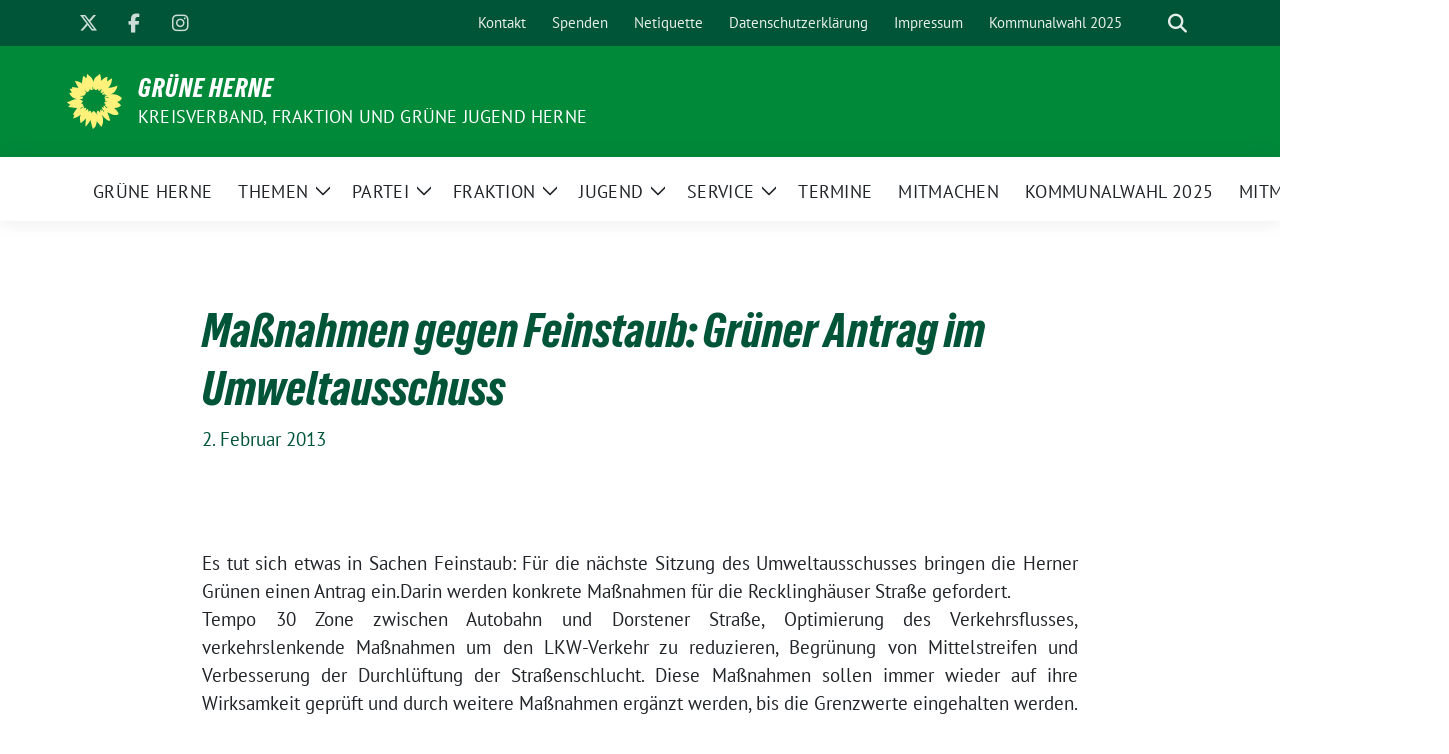

--- FILE ---
content_type: text/html; charset=UTF-8
request_url: https://gruene-herne.de/2013/02/masnahmen-gegen-feinstaub-gruner-antrag-im-umweltausschuss/
body_size: 11084
content:
<!doctype html><html lang="de" class="theme--default"><head><meta charset="UTF-8"><meta name="viewport" content="width=device-width, initial-scale=1"><link rel="profile" href="https://gmpg.org/xfn/11"><meta property="og:url" content="https://gruene-herne.de/2013/02/masnahmen-gegen-feinstaub-gruner-antrag-im-umweltausschuss/"><meta property="og:type" content="website"><meta property="og:title" content="Maßnahmen gegen Feinstaub: Grüner Antrag im Umweltausschuss"><meta property="og:description" content="Es tut sich etwas in Sachen Feinstaub: Für die nächste Sitzung des Umweltausschusses bringen die Herner Grünen einen Antrag ein.Darin werden konkrete Maßnahmen für die Recklinghäuser Straße gefordert. Tempo 30 [&hellip;]"><meta property="og:image" content="https://gruene-herne.de/wp-content/uploads/2024/05/sunflower-1127174_1920.jpg"><meta name="twitter:card" content="summary_large_image"><meta property="twitter:domain" content="https://gruene-herne.de"><meta property="twitter:url" content="https://gruene-herne.de/2013/02/masnahmen-gegen-feinstaub-gruner-antrag-im-umweltausschuss/"><meta name="twitter:title" content="Maßnahmen gegen Feinstaub: Grüner Antrag im Umweltausschuss"><meta name="twitter:description" content="Es tut sich etwas in Sachen Feinstaub: Für die nächste Sitzung des Umweltausschusses bringen die Herner Grünen einen Antrag ein.Darin werden konkrete Maßnahmen für die Recklinghäuser Straße gefordert. Tempo 30 [&hellip;]"><meta name="twitter:image" content="https://gruene-herne.de/wp-content/uploads/2024/05/sunflower-1127174_1920.jpg"><title>Maßnahmen gegen Feinstaub: Grüner Antrag im Umweltausschuss &#8211; GRÜNE HERNE</title><meta name='robots' content='max-image-preview:large' /><link rel="alternate" type="application/rss+xml" title="GRÜNE HERNE &raquo; Feed" href="https://gruene-herne.de/feed/" /><link rel="alternate" type="application/rss+xml" title="GRÜNE HERNE &raquo; Kommentar-Feed" href="https://gruene-herne.de/comments/feed/" /><link rel="alternate" title="oEmbed (JSON)" type="application/json+oembed" href="https://gruene-herne.de/wp-json/oembed/1.0/embed?url=https%3A%2F%2Fgruene-herne.de%2F2013%2F02%2Fmasnahmen-gegen-feinstaub-gruner-antrag-im-umweltausschuss%2F" /><link rel="alternate" title="oEmbed (XML)" type="text/xml+oembed" href="https://gruene-herne.de/wp-json/oembed/1.0/embed?url=https%3A%2F%2Fgruene-herne.de%2F2013%2F02%2Fmasnahmen-gegen-feinstaub-gruner-antrag-im-umweltausschuss%2F&#038;format=xml" /><style id='wp-img-auto-sizes-contain-inline-css'>img:is([sizes=auto i],[sizes^="auto," i]){contain-intrinsic-size:3000px 1500px}
/*# sourceURL=wp-img-auto-sizes-contain-inline-css */</style><style id='wp-emoji-styles-inline-css'>img.wp-smiley, img.emoji {
		display: inline !important;
		border: none !important;
		box-shadow: none !important;
		height: 1em !important;
		width: 1em !important;
		margin: 0 0.07em !important;
		vertical-align: -0.1em !important;
		background: none !important;
		padding: 0 !important;
	}
/*# sourceURL=wp-emoji-styles-inline-css */</style><style id='wp-block-library-inline-css'>:root{--wp-block-synced-color:#7a00df;--wp-block-synced-color--rgb:122,0,223;--wp-bound-block-color:var(--wp-block-synced-color);--wp-editor-canvas-background:#ddd;--wp-admin-theme-color:#007cba;--wp-admin-theme-color--rgb:0,124,186;--wp-admin-theme-color-darker-10:#006ba1;--wp-admin-theme-color-darker-10--rgb:0,107,160.5;--wp-admin-theme-color-darker-20:#005a87;--wp-admin-theme-color-darker-20--rgb:0,90,135;--wp-admin-border-width-focus:2px}@media (min-resolution:192dpi){:root{--wp-admin-border-width-focus:1.5px}}.wp-element-button{cursor:pointer}:root .has-very-light-gray-background-color{background-color:#eee}:root .has-very-dark-gray-background-color{background-color:#313131}:root .has-very-light-gray-color{color:#eee}:root .has-very-dark-gray-color{color:#313131}:root .has-vivid-green-cyan-to-vivid-cyan-blue-gradient-background{background:linear-gradient(135deg,#00d084,#0693e3)}:root .has-purple-crush-gradient-background{background:linear-gradient(135deg,#34e2e4,#4721fb 50%,#ab1dfe)}:root .has-hazy-dawn-gradient-background{background:linear-gradient(135deg,#faaca8,#dad0ec)}:root .has-subdued-olive-gradient-background{background:linear-gradient(135deg,#fafae1,#67a671)}:root .has-atomic-cream-gradient-background{background:linear-gradient(135deg,#fdd79a,#004a59)}:root .has-nightshade-gradient-background{background:linear-gradient(135deg,#330968,#31cdcf)}:root .has-midnight-gradient-background{background:linear-gradient(135deg,#020381,#2874fc)}:root{--wp--preset--font-size--normal:16px;--wp--preset--font-size--huge:42px}.has-regular-font-size{font-size:1em}.has-larger-font-size{font-size:2.625em}.has-normal-font-size{font-size:var(--wp--preset--font-size--normal)}.has-huge-font-size{font-size:var(--wp--preset--font-size--huge)}.has-text-align-center{text-align:center}.has-text-align-left{text-align:left}.has-text-align-right{text-align:right}.has-fit-text{white-space:nowrap!important}#end-resizable-editor-section{display:none}.aligncenter{clear:both}.items-justified-left{justify-content:flex-start}.items-justified-center{justify-content:center}.items-justified-right{justify-content:flex-end}.items-justified-space-between{justify-content:space-between}.screen-reader-text{border:0;clip-path:inset(50%);height:1px;margin:-1px;overflow:hidden;padding:0;position:absolute;width:1px;word-wrap:normal!important}.screen-reader-text:focus{background-color:#ddd;clip-path:none;color:#444;display:block;font-size:1em;height:auto;left:5px;line-height:normal;padding:15px 23px 14px;text-decoration:none;top:5px;width:auto;z-index:100000}html :where(.has-border-color){border-style:solid}html :where([style*=border-top-color]){border-top-style:solid}html :where([style*=border-right-color]){border-right-style:solid}html :where([style*=border-bottom-color]){border-bottom-style:solid}html :where([style*=border-left-color]){border-left-style:solid}html :where([style*=border-width]){border-style:solid}html :where([style*=border-top-width]){border-top-style:solid}html :where([style*=border-right-width]){border-right-style:solid}html :where([style*=border-bottom-width]){border-bottom-style:solid}html :where([style*=border-left-width]){border-left-style:solid}html :where(img[class*=wp-image-]){height:auto;max-width:100%}:where(figure){margin:0 0 1em}html :where(.is-position-sticky){--wp-admin--admin-bar--position-offset:var(--wp-admin--admin-bar--height,0px)}@media screen and (max-width:600px){html :where(.is-position-sticky){--wp-admin--admin-bar--position-offset:0px}}

/*# sourceURL=wp-block-library-inline-css */</style><style id='global-styles-inline-css'>:root{--wp--preset--aspect-ratio--square: 1;--wp--preset--aspect-ratio--4-3: 4/3;--wp--preset--aspect-ratio--3-4: 3/4;--wp--preset--aspect-ratio--3-2: 3/2;--wp--preset--aspect-ratio--2-3: 2/3;--wp--preset--aspect-ratio--16-9: 16/9;--wp--preset--aspect-ratio--9-16: 9/16;--wp--preset--color--black: #000000;--wp--preset--color--cyan-bluish-gray: #abb8c3;--wp--preset--color--white: #ffffff;--wp--preset--color--pale-pink: #f78da7;--wp--preset--color--vivid-red: #cf2e2e;--wp--preset--color--luminous-vivid-orange: #ff6900;--wp--preset--color--luminous-vivid-amber: #fcb900;--wp--preset--color--light-green-cyan: #7bdcb5;--wp--preset--color--vivid-green-cyan: #00d084;--wp--preset--color--pale-cyan-blue: #8ed1fc;--wp--preset--color--vivid-cyan-blue: #0693e3;--wp--preset--color--vivid-purple: #9b51e0;--wp--preset--color--himmel: #0BA1DD;--wp--preset--color--tanne: #005437;--wp--preset--color--klee: #008939;--wp--preset--color--klee-700: #006E2E;--wp--preset--color--grashalm: #8ABD24;--wp--preset--color--sonne: #FFF17A;--wp--preset--color--sand: #F5F1E9;--wp--preset--color--gray: #EFF2ED;--wp--preset--gradient--vivid-cyan-blue-to-vivid-purple: linear-gradient(135deg,rgb(6,147,227) 0%,rgb(155,81,224) 100%);--wp--preset--gradient--light-green-cyan-to-vivid-green-cyan: linear-gradient(135deg,rgb(122,220,180) 0%,rgb(0,208,130) 100%);--wp--preset--gradient--luminous-vivid-amber-to-luminous-vivid-orange: linear-gradient(135deg,rgb(252,185,0) 0%,rgb(255,105,0) 100%);--wp--preset--gradient--luminous-vivid-orange-to-vivid-red: linear-gradient(135deg,rgb(255,105,0) 0%,rgb(207,46,46) 100%);--wp--preset--gradient--very-light-gray-to-cyan-bluish-gray: linear-gradient(135deg,rgb(238,238,238) 0%,rgb(169,184,195) 100%);--wp--preset--gradient--cool-to-warm-spectrum: linear-gradient(135deg,rgb(74,234,220) 0%,rgb(151,120,209) 20%,rgb(207,42,186) 40%,rgb(238,44,130) 60%,rgb(251,105,98) 80%,rgb(254,248,76) 100%);--wp--preset--gradient--blush-light-purple: linear-gradient(135deg,rgb(255,206,236) 0%,rgb(152,150,240) 100%);--wp--preset--gradient--blush-bordeaux: linear-gradient(135deg,rgb(254,205,165) 0%,rgb(254,45,45) 50%,rgb(107,0,62) 100%);--wp--preset--gradient--luminous-dusk: linear-gradient(135deg,rgb(255,203,112) 0%,rgb(199,81,192) 50%,rgb(65,88,208) 100%);--wp--preset--gradient--pale-ocean: linear-gradient(135deg,rgb(255,245,203) 0%,rgb(182,227,212) 50%,rgb(51,167,181) 100%);--wp--preset--gradient--electric-grass: linear-gradient(135deg,rgb(202,248,128) 0%,rgb(113,206,126) 100%);--wp--preset--gradient--midnight: linear-gradient(135deg,rgb(2,3,129) 0%,rgb(40,116,252) 100%);--wp--preset--font-size--small: 13px;--wp--preset--font-size--medium: clamp(14px, 0.875rem + ((1vw - 3.2px) * 0.682), 20px);--wp--preset--font-size--large: clamp(22.041px, 1.378rem + ((1vw - 3.2px) * 1.586), 36px);--wp--preset--font-size--x-large: clamp(25.014px, 1.563rem + ((1vw - 3.2px) * 1.93), 42px);--wp--preset--font-family--pt-sans: "PT Sans", sans-serif;--wp--preset--font-family--gruenetypeneue: "GruenType Neue", sans-serif;--wp--preset--spacing--20: 0.44rem;--wp--preset--spacing--30: 0.67rem;--wp--preset--spacing--40: 1rem;--wp--preset--spacing--50: 1.5rem;--wp--preset--spacing--60: 2.25rem;--wp--preset--spacing--70: 3.38rem;--wp--preset--spacing--80: 5.06rem;--wp--preset--shadow--natural: 6px 6px 9px rgba(0, 0, 0, 0.2);--wp--preset--shadow--deep: 12px 12px 50px rgba(0, 0, 0, 0.4);--wp--preset--shadow--sharp: 6px 6px 0px rgba(0, 0, 0, 0.2);--wp--preset--shadow--outlined: 6px 6px 0px -3px rgb(255, 255, 255), 6px 6px rgb(0, 0, 0);--wp--preset--shadow--crisp: 6px 6px 0px rgb(0, 0, 0);}:root { --wp--style--global--content-size: 900px;--wp--style--global--wide-size: 1200px; }:where(body) { margin: 0; }.wp-site-blocks > .alignleft { float: left; margin-right: 2em; }.wp-site-blocks > .alignright { float: right; margin-left: 2em; }.wp-site-blocks > .aligncenter { justify-content: center; margin-left: auto; margin-right: auto; }:where(.is-layout-flex){gap: 0.5em;}:where(.is-layout-grid){gap: 0.5em;}.is-layout-flow > .alignleft{float: left;margin-inline-start: 0;margin-inline-end: 2em;}.is-layout-flow > .alignright{float: right;margin-inline-start: 2em;margin-inline-end: 0;}.is-layout-flow > .aligncenter{margin-left: auto !important;margin-right: auto !important;}.is-layout-constrained > .alignleft{float: left;margin-inline-start: 0;margin-inline-end: 2em;}.is-layout-constrained > .alignright{float: right;margin-inline-start: 2em;margin-inline-end: 0;}.is-layout-constrained > .aligncenter{margin-left: auto !important;margin-right: auto !important;}.is-layout-constrained > :where(:not(.alignleft):not(.alignright):not(.alignfull)){max-width: var(--wp--style--global--content-size);margin-left: auto !important;margin-right: auto !important;}.is-layout-constrained > .alignwide{max-width: var(--wp--style--global--wide-size);}body .is-layout-flex{display: flex;}.is-layout-flex{flex-wrap: wrap;align-items: center;}.is-layout-flex > :is(*, div){margin: 0;}body .is-layout-grid{display: grid;}.is-layout-grid > :is(*, div){margin: 0;}body{font-family: var(--wp--preset--font-family--pt-sans);font-weight: 400;padding-top: 0px;padding-right: 0px;padding-bottom: 0px;padding-left: 0px;}a:where(:not(.wp-element-button)){text-decoration: underline;}h1{color: var(--wp--preset--color--tanne);font-family: var(--wp--preset--font-family--gruenetypeneue);font-weight: 400;}h2{font-family: var(--wp--preset--font-family--gruenetypeneue);font-weight: 400;}:root :where(.wp-element-button, .wp-block-button__link){background-color: #32373c;border-width: 0;color: #fff;font-family: inherit;font-size: inherit;font-style: inherit;font-weight: inherit;letter-spacing: inherit;line-height: inherit;padding-top: calc(0.667em + 2px);padding-right: calc(1.333em + 2px);padding-bottom: calc(0.667em + 2px);padding-left: calc(1.333em + 2px);text-decoration: none;text-transform: inherit;}.has-black-color{color: var(--wp--preset--color--black) !important;}.has-cyan-bluish-gray-color{color: var(--wp--preset--color--cyan-bluish-gray) !important;}.has-white-color{color: var(--wp--preset--color--white) !important;}.has-pale-pink-color{color: var(--wp--preset--color--pale-pink) !important;}.has-vivid-red-color{color: var(--wp--preset--color--vivid-red) !important;}.has-luminous-vivid-orange-color{color: var(--wp--preset--color--luminous-vivid-orange) !important;}.has-luminous-vivid-amber-color{color: var(--wp--preset--color--luminous-vivid-amber) !important;}.has-light-green-cyan-color{color: var(--wp--preset--color--light-green-cyan) !important;}.has-vivid-green-cyan-color{color: var(--wp--preset--color--vivid-green-cyan) !important;}.has-pale-cyan-blue-color{color: var(--wp--preset--color--pale-cyan-blue) !important;}.has-vivid-cyan-blue-color{color: var(--wp--preset--color--vivid-cyan-blue) !important;}.has-vivid-purple-color{color: var(--wp--preset--color--vivid-purple) !important;}.has-himmel-color{color: var(--wp--preset--color--himmel) !important;}.has-tanne-color{color: var(--wp--preset--color--tanne) !important;}.has-klee-color{color: var(--wp--preset--color--klee) !important;}.has-klee-700-color{color: var(--wp--preset--color--klee-700) !important;}.has-grashalm-color{color: var(--wp--preset--color--grashalm) !important;}.has-sonne-color{color: var(--wp--preset--color--sonne) !important;}.has-sand-color{color: var(--wp--preset--color--sand) !important;}.has-gray-color{color: var(--wp--preset--color--gray) !important;}.has-black-background-color{background-color: var(--wp--preset--color--black) !important;}.has-cyan-bluish-gray-background-color{background-color: var(--wp--preset--color--cyan-bluish-gray) !important;}.has-white-background-color{background-color: var(--wp--preset--color--white) !important;}.has-pale-pink-background-color{background-color: var(--wp--preset--color--pale-pink) !important;}.has-vivid-red-background-color{background-color: var(--wp--preset--color--vivid-red) !important;}.has-luminous-vivid-orange-background-color{background-color: var(--wp--preset--color--luminous-vivid-orange) !important;}.has-luminous-vivid-amber-background-color{background-color: var(--wp--preset--color--luminous-vivid-amber) !important;}.has-light-green-cyan-background-color{background-color: var(--wp--preset--color--light-green-cyan) !important;}.has-vivid-green-cyan-background-color{background-color: var(--wp--preset--color--vivid-green-cyan) !important;}.has-pale-cyan-blue-background-color{background-color: var(--wp--preset--color--pale-cyan-blue) !important;}.has-vivid-cyan-blue-background-color{background-color: var(--wp--preset--color--vivid-cyan-blue) !important;}.has-vivid-purple-background-color{background-color: var(--wp--preset--color--vivid-purple) !important;}.has-himmel-background-color{background-color: var(--wp--preset--color--himmel) !important;}.has-tanne-background-color{background-color: var(--wp--preset--color--tanne) !important;}.has-klee-background-color{background-color: var(--wp--preset--color--klee) !important;}.has-klee-700-background-color{background-color: var(--wp--preset--color--klee-700) !important;}.has-grashalm-background-color{background-color: var(--wp--preset--color--grashalm) !important;}.has-sonne-background-color{background-color: var(--wp--preset--color--sonne) !important;}.has-sand-background-color{background-color: var(--wp--preset--color--sand) !important;}.has-gray-background-color{background-color: var(--wp--preset--color--gray) !important;}.has-black-border-color{border-color: var(--wp--preset--color--black) !important;}.has-cyan-bluish-gray-border-color{border-color: var(--wp--preset--color--cyan-bluish-gray) !important;}.has-white-border-color{border-color: var(--wp--preset--color--white) !important;}.has-pale-pink-border-color{border-color: var(--wp--preset--color--pale-pink) !important;}.has-vivid-red-border-color{border-color: var(--wp--preset--color--vivid-red) !important;}.has-luminous-vivid-orange-border-color{border-color: var(--wp--preset--color--luminous-vivid-orange) !important;}.has-luminous-vivid-amber-border-color{border-color: var(--wp--preset--color--luminous-vivid-amber) !important;}.has-light-green-cyan-border-color{border-color: var(--wp--preset--color--light-green-cyan) !important;}.has-vivid-green-cyan-border-color{border-color: var(--wp--preset--color--vivid-green-cyan) !important;}.has-pale-cyan-blue-border-color{border-color: var(--wp--preset--color--pale-cyan-blue) !important;}.has-vivid-cyan-blue-border-color{border-color: var(--wp--preset--color--vivid-cyan-blue) !important;}.has-vivid-purple-border-color{border-color: var(--wp--preset--color--vivid-purple) !important;}.has-himmel-border-color{border-color: var(--wp--preset--color--himmel) !important;}.has-tanne-border-color{border-color: var(--wp--preset--color--tanne) !important;}.has-klee-border-color{border-color: var(--wp--preset--color--klee) !important;}.has-klee-700-border-color{border-color: var(--wp--preset--color--klee-700) !important;}.has-grashalm-border-color{border-color: var(--wp--preset--color--grashalm) !important;}.has-sonne-border-color{border-color: var(--wp--preset--color--sonne) !important;}.has-sand-border-color{border-color: var(--wp--preset--color--sand) !important;}.has-gray-border-color{border-color: var(--wp--preset--color--gray) !important;}.has-vivid-cyan-blue-to-vivid-purple-gradient-background{background: var(--wp--preset--gradient--vivid-cyan-blue-to-vivid-purple) !important;}.has-light-green-cyan-to-vivid-green-cyan-gradient-background{background: var(--wp--preset--gradient--light-green-cyan-to-vivid-green-cyan) !important;}.has-luminous-vivid-amber-to-luminous-vivid-orange-gradient-background{background: var(--wp--preset--gradient--luminous-vivid-amber-to-luminous-vivid-orange) !important;}.has-luminous-vivid-orange-to-vivid-red-gradient-background{background: var(--wp--preset--gradient--luminous-vivid-orange-to-vivid-red) !important;}.has-very-light-gray-to-cyan-bluish-gray-gradient-background{background: var(--wp--preset--gradient--very-light-gray-to-cyan-bluish-gray) !important;}.has-cool-to-warm-spectrum-gradient-background{background: var(--wp--preset--gradient--cool-to-warm-spectrum) !important;}.has-blush-light-purple-gradient-background{background: var(--wp--preset--gradient--blush-light-purple) !important;}.has-blush-bordeaux-gradient-background{background: var(--wp--preset--gradient--blush-bordeaux) !important;}.has-luminous-dusk-gradient-background{background: var(--wp--preset--gradient--luminous-dusk) !important;}.has-pale-ocean-gradient-background{background: var(--wp--preset--gradient--pale-ocean) !important;}.has-electric-grass-gradient-background{background: var(--wp--preset--gradient--electric-grass) !important;}.has-midnight-gradient-background{background: var(--wp--preset--gradient--midnight) !important;}.has-small-font-size{font-size: var(--wp--preset--font-size--small) !important;}.has-medium-font-size{font-size: var(--wp--preset--font-size--medium) !important;}.has-large-font-size{font-size: var(--wp--preset--font-size--large) !important;}.has-x-large-font-size{font-size: var(--wp--preset--font-size--x-large) !important;}.has-pt-sans-font-family{font-family: var(--wp--preset--font-family--pt-sans) !important;}.has-gruenetypeneue-font-family{font-family: var(--wp--preset--font-family--gruenetypeneue) !important;}
/*# sourceURL=global-styles-inline-css */</style><link rel='stylesheet' id='sunflower-style-css' href='https://gruene-herne.de/wp-content/cache/autoptimize/2/autoptimize_single_851a726786b9fdcab7e182c4b7fa97a1.php?ver=2.2.14' media='all' /><link rel='stylesheet' id='lightbox-css' href='https://gruene-herne.de/wp-content/themes/sunflower/assets/vndr/lightbox2/dist/css/lightbox.min.css?ver=4.3.0' media='all' /> <script defer src="https://gruene-herne.de/wp-includes/js/jquery/jquery.min.js?ver=3.7.1" id="jquery-core-js"></script> <script defer src="https://gruene-herne.de/wp-includes/js/jquery/jquery-migrate.min.js?ver=3.4.1" id="jquery-migrate-js"></script> <link rel="https://api.w.org/" href="https://gruene-herne.de/wp-json/" /><link rel="alternate" title="JSON" type="application/json" href="https://gruene-herne.de/wp-json/wp/v2/posts/13621" /><link rel="EditURI" type="application/rsd+xml" title="RSD" href="https://gruene-herne.de/xmlrpc.php?rsd" /><link rel="canonical" href="https://gruene-herne.de/2013/02/masnahmen-gegen-feinstaub-gruner-antrag-im-umweltausschuss/" /><link rel='shortlink' href='https://gruene-herne.de/?p=13621' /><style class='wp-fonts-local'>@font-face{font-family:"PT Sans";font-style:normal;font-weight:400;font-display:fallback;src:url('https://gruene-herne.de/wp-content/themes/sunflower/assets/fonts/pt-sans-v17-latin_latin-ext-regular.woff2') format('woff2'), url('https://gruene-herne.de/wp-content/themes/sunflower/assets/fonts/pt-sans-v17-latin_latin-ext-regular.ttf') format('truetype');font-stretch:normal;}
@font-face{font-family:"PT Sans";font-style:italic;font-weight:400;font-display:fallback;src:url('https://gruene-herne.de/wp-content/themes/sunflower/assets/fonts/pt-sans-v17-latin_latin-ext-italic.woff2') format('woff2'), url('https://gruene-herne.de/wp-content/themes/sunflower/assets/fonts/pt-sans-v17-latin_latin-ext-italic.ttf') format('truetype');font-stretch:normal;}
@font-face{font-family:"PT Sans";font-style:normal;font-weight:700;font-display:fallback;src:url('https://gruene-herne.de/wp-content/themes/sunflower/assets/fonts/pt-sans-v17-latin_latin-ext-700.woff2') format('woff2'), url('https://gruene-herne.de/wp-content/themes/sunflower/assets/fonts/pt-sans-v17-latin_latin-ext-700.ttf') format('truetype');font-stretch:normal;}
@font-face{font-family:"PT Sans";font-style:italic;font-weight:700;font-display:fallback;src:url('https://gruene-herne.de/wp-content/themes/sunflower/assets/fonts/pt-sans-v17-latin_latin-ext-700italic.woff2') format('woff2'), url('https://gruene-herne.de/wp-content/themes/sunflower/assets/fonts/pt-sans-v17-latin_latin-ext-700italic.ttf') format('truetype');font-stretch:normal;}
@font-face{font-family:"GruenType Neue";font-style:normal;font-weight:400;font-display:block;src:url('https://gruene-herne.de/wp-content/themes/sunflower/assets/fonts/GrueneTypeNeue-Regular.woff2') format('woff2'), url('https://gruene-herne.de/wp-content/themes/sunflower/assets/fonts/GrueneTypeNeue-Regular.woff') format('woff');font-stretch:normal;}</style><link rel="icon" href="https://gruene-herne.de/wp-content/themes/sunflower/assets/img/favicon.ico" sizes="32x32" /><link rel="icon" href="https://gruene-herne.de/wp-content/themes/sunflower/assets/img/sunflower-192.png" sizes="192x192" /><link rel="apple-touch-icon" href="https://gruene-herne.de/wp-content/themes/sunflower/assets/img/sunflower-180.png" /><meta name="msapplication-TileImage" content="https://gruene-herne.de/wp-content/themes/sunflower/assets/img/sunflower-270.png" /></head><body class="wp-singular post-template-default single single-post postid-13621 single-format-standard wp-embed-responsive wp-theme-sunflower no-sidebar">
<div id="page" class="site"> <a class="skip-link screen-reader-text" href="#primary">Weiter zum Inhalt</a><header id="masthead" class="site-header"><nav class="navbar navbar-top d-none d-lg-block navbar-expand-lg navbar-dark p-0 topmenu"><div class="container"> <button class="navbar-toggler" type="button" data-bs-toggle="collapse" data-bs-target="#topmenu-container" aria-controls="topmenu-container" aria-expanded="false" aria-label="Toggle navigation"> <span class="navbar-toggler-icon"></span> </button><div class="collapse navbar-collapse justify-content-between" id="topmenu-container"><div class="social-media-profiles d-none d-md-flex"><a href="https://twitter.com/GrueneHerne" target="_blank" title="X (Twitter)" class="social-media-profile" rel="me"><i class="fab fa-x-twitter"></i></a><a href="https://www.facebook.com/GrueneHerne" target="_blank" title="Facebook" class="social-media-profile" rel="me"><i class="fab fa-facebook-f"></i></a><a href="https://www.instagram.com/grueneherne/" target="_blank" title="Instagram" class="social-media-profile" rel="me"><i class="fab fa-instagram"></i></a></div><div class="d-flex"><ul id="topmenu" class="navbar-nav small" itemscope itemtype="http://www.schema.org/SiteNavigationElement"><li  id="menu-item-16828" class="menu-item menu-item-type-post_type menu-item-object-page menu-item-16828 nav-item"><a itemprop="url" href="https://gruene-herne.de/kontakt/" class="nav-link"><span itemprop="name">Kontakt</span></a></li><li  id="menu-item-16597" class="menu-item menu-item-type-post_type menu-item-object-page menu-item-16597 nav-item"><a itemprop="url" href="https://gruene-herne.de/deine-spende-an-die-herner-gruenen/" class="nav-link"><span itemprop="name">Spenden</span></a></li><li  id="menu-item-16594" class="menu-item menu-item-type-post_type menu-item-object-page menu-item-16594 nav-item"><a itemprop="url" href="https://gruene-herne.de/netiquette/" class="nav-link"><span itemprop="name">Netiquette</span></a></li><li  id="menu-item-16593" class="menu-item menu-item-type-post_type menu-item-object-page menu-item-privacy-policy menu-item-16593 nav-item"><a itemprop="url" href="https://gruene-herne.de/impressum-datenschutzerklaerung/" class="nav-link"><span itemprop="name">Datenschutzerklärung</span></a></li><li  id="menu-item-17330" class="menu-item menu-item-type-post_type menu-item-object-page menu-item-17330 nav-item"><a itemprop="url" href="https://gruene-herne.de/impressum/" class="nav-link"><span itemprop="name">Impressum</span></a></li><li  id="menu-item-22563" class="menu-item menu-item-type-post_type menu-item-object-page menu-item-22563 nav-item"><a itemprop="url" href="https://gruene-herne.de/kommunalwahl2025/" class="nav-link"><span itemprop="name">Kommunalwahl 2025</span></a></li></ul><form class="form-inline my-2 my-md-0 search d-flex" action="https://gruene-herne.de"> <label for="topbar-search" class="visually-hidden">Suche</label> <input id="topbar-search" class="form-control form-control-sm topbar-search-q" name="s" type="text" placeholder="Suche" aria-label="Suche"
 value=""
 > <input type="submit" class="d-none" value="Suche" aria-label="Suche"></form> <button class="show-search me-3" title="zeige Suche" aria-label="zeige Suche"> <i class="fas fa-search"></i> </button></div></div></div></nav><div class="container-fluid bloginfo bg-primary"><div class="container d-flex align-items-center"><div class="img-container
 sunflower-logo				"> <a href="https://gruene-herne.de" rel="home" aria-current="page" title="GRÜNE HERNE"><img src="https://gruene-herne.de/wp-content/themes/sunflower/assets/img/sunflower.svg" class="" alt="Logo"></a></div><div> <a href="https://gruene-herne.de" class="d-block h5 text-white bloginfo-name no-link"> GRÜNE HERNE </a> <a href="https://gruene-herne.de" class="d-block text-white mb-0 bloginfo-description no-link">Kreisverband, Fraktion und GRÜNE JUGEND Herne</a></div></div></div></header><div id="navbar-sticky-detector"></div><nav class="navbar navbar-main navbar-expand-lg navbar-light bg-white"><div class="container"> <a class="navbar-brand" href="https://gruene-herne.de"><img src="https://gruene-herne.de/wp-content/themes/sunflower/assets/img/sunflower.svg" class="sunflower-logo" alt="Sonnenblume - Logo" title="GRÜNE HERNE"></a> <button class="navbar-toggler collapsed" type="button" data-bs-toggle="collapse" data-bs-target="#mainmenu-container" aria-controls="mainmenu" aria-expanded="false" aria-label="Toggle navigation"> <i class="fas fa-times close"></i> <i class="fas fa-bars open"></i> </button><div class="collapse navbar-collapse" id="mainmenu-container"><ul id="mainmenu" class="navbar-nav mr-auto" itemscope itemtype="http://www.schema.org/SiteNavigationElement"><li  id="menu-item-16487" class="home menu-item menu-item-type-custom menu-item-object-custom menu-item-home menu-item-16487 nav-item"><a itemprop="url" href="https://gruene-herne.de/" class="nav-link"><span itemprop="name">GRÜNE HERNE</span></a></li><li  id="menu-item-17229" class="menu-item menu-item-type-post_type menu-item-object-page menu-item-has-children dropdown menu-item-17229 nav-item"><a href="https://gruene-herne.de/themen/klimawandel/" data-toggle="dropdown" aria-expanded="false" class="dropdown-toggle nav-link" id="menu-item-dropdown-17229"><span itemprop="name">Themen</span></a> <button class="toggle submenu-expand submenu-opener" data-toggle-target="dropdown" data-bs-toggle="dropdown" aria-expanded="false"> <span class="screen-reader-text">Zeige Untermenü</span> </button><div class="dropdown-menu dropdown-menu-level-0"><ul aria-labelledby="menu-item-dropdown-17229"><li  id="menu-item-19446" class="menu-item menu-item-type-post_type menu-item-object-page menu-item-19446 nav-item"><a itemprop="url" href="https://gruene-herne.de/themen/bildung/" class="dropdown-item"><span itemprop="name">Bildung</span></a></li><li  id="menu-item-19564" class="menu-item menu-item-type-post_type menu-item-object-page menu-item-19564 nav-item"><a itemprop="url" href="https://gruene-herne.de/themen/blumenthal/" class="dropdown-item"><span itemprop="name">Blumenthal-Gelände</span></a></li><li  id="menu-item-18485" class="menu-item menu-item-type-post_type menu-item-object-page menu-item-18485 nav-item"><a itemprop="url" href="https://gruene-herne.de/corona-virus/" class="dropdown-item"><span itemprop="name">Corona-Virus</span></a></li><li  id="menu-item-17227" class="menu-item menu-item-type-post_type menu-item-object-page menu-item-17227 nav-item"><a itemprop="url" href="https://gruene-herne.de/themen/flaechenschutz/" class="dropdown-item"><span itemprop="name">Flächenschutz</span></a></li><li  id="menu-item-20679" class="menu-item menu-item-type-post_type menu-item-object-page menu-item-20679 nav-item"><a itemprop="url" href="https://gruene-herne.de/funkenberg/" class="dropdown-item"><span itemprop="name">Funkenbergquartier</span></a></li><li  id="menu-item-17230" class="menu-item menu-item-type-post_type menu-item-object-page menu-item-17230 nav-item"><a itemprop="url" href="https://gruene-herne.de/themen/klimawandel/" class="dropdown-item"><span itemprop="name">Klimakrise</span></a></li><li  id="menu-item-17828" class="menu-item menu-item-type-custom menu-item-object-custom menu-item-17828 nav-item"><a itemprop="url" href="https://gruene-herne.de/kommunalwahl2025/" class="dropdown-item"><span itemprop="name">Kommunalwahl</span></a></li><li  id="menu-item-18226" class="menu-item menu-item-type-post_type menu-item-object-page menu-item-18226 nav-item"><a itemprop="url" href="https://gruene-herne.de/my-body-my-choice/" class="dropdown-item"><span itemprop="name">My Body, my Choice</span></a></li><li  id="menu-item-17228" class="menu-item menu-item-type-post_type menu-item-object-page menu-item-17228 nav-item"><a itemprop="url" href="https://gruene-herne.de/themen/verkehrswende/" class="dropdown-item"><span itemprop="name">Verkehrswende</span></a></li><li  id="menu-item-19532" class="menu-item menu-item-type-post_type menu-item-object-page menu-item-19532 nav-item"><a itemprop="url" href="https://gruene-herne.de/themen/vielfalt/" class="dropdown-item"><span itemprop="name">Vielfalt</span></a></li></ul></div></li><li  id="menu-item-16582" class="menu-item menu-item-type-taxonomy menu-item-object-category menu-item-has-children dropdown menu-item-16582 nav-item"><a href="https://gruene-herne.de/kategorie/partei/" data-toggle="dropdown" aria-expanded="false" class="dropdown-toggle nav-link" id="menu-item-dropdown-16582"><span itemprop="name">Partei</span></a> <button class="toggle submenu-expand submenu-opener" data-toggle-target="dropdown" data-bs-toggle="dropdown" aria-expanded="false"> <span class="screen-reader-text">Zeige Untermenü</span> </button><div class="dropdown-menu dropdown-menu-level-0"><ul aria-labelledby="menu-item-dropdown-16582"><li  id="menu-item-17198" class="menu-item menu-item-type-taxonomy menu-item-object-category menu-item-17198 nav-item"><a itemprop="url" href="https://gruene-herne.de/kategorie/partei/" class="dropdown-item"><span itemprop="name">Aktuelles</span></a></li><li  id="menu-item-16592" class="menu-item menu-item-type-post_type menu-item-object-page menu-item-16592 nav-item"><a itemprop="url" href="https://gruene-herne.de/ueber-partei/" class="dropdown-item"><span itemprop="name">Über die Partei</span></a></li><li  id="menu-item-16583" class="menu-item menu-item-type-post_type menu-item-object-page menu-item-16583 nav-item"><a itemprop="url" href="https://gruene-herne.de/personen/" class="dropdown-item"><span itemprop="name">Personen</span></a></li><li  id="menu-item-17274" class="menu-item menu-item-type-post_type menu-item-object-page menu-item-17274 nav-item"><a itemprop="url" href="https://gruene-herne.de/abgeordnete/" class="dropdown-item"><span itemprop="name">Abgeordnete</span></a></li><li  id="menu-item-17273" class="menu-item menu-item-type-post_type menu-item-object-page menu-item-17273 nav-item"><a itemprop="url" href="https://gruene-herne.de/grundwerte/" class="dropdown-item"><span itemprop="name">Grundwerte</span></a></li><li  id="menu-item-17272" class="menu-item menu-item-type-post_type menu-item-object-page menu-item-17272 nav-item"><a itemprop="url" href="https://gruene-herne.de/geschichte/" class="dropdown-item"><span itemprop="name">Geschichte</span></a></li></ul></div></li><li  id="menu-item-16484" class="menu-item menu-item-type-taxonomy menu-item-object-category current-post-ancestor current-menu-parent current-post-parent menu-item-has-children dropdown active menu-item-16484 nav-item"><a href="https://gruene-herne.de/kategorie/fraktion/" data-toggle="dropdown" aria-expanded="false" class="dropdown-toggle nav-link" id="menu-item-dropdown-16484"><span itemprop="name">Fraktion</span></a> <button class="toggle submenu-expand submenu-opener" data-toggle-target="dropdown" data-bs-toggle="dropdown" aria-expanded="false"> <span class="screen-reader-text">Zeige Untermenü</span> </button><div class="dropdown-menu dropdown-menu-level-0"><ul aria-labelledby="menu-item-dropdown-16484"><li  id="menu-item-17199" class="menu-item menu-item-type-taxonomy menu-item-object-category current-post-ancestor current-menu-parent current-post-parent active menu-item-17199 nav-item"><a itemprop="url" href="https://gruene-herne.de/kategorie/fraktion/" class="dropdown-item"><span itemprop="name">Aktuelles</span></a></li><li  id="menu-item-16591" class="menu-item menu-item-type-post_type menu-item-object-page menu-item-16591 nav-item"><a itemprop="url" href="https://gruene-herne.de/ueber-fraktion/" class="dropdown-item"><span itemprop="name">Über die Fraktion</span></a></li><li  id="menu-item-22350" class="menu-item menu-item-type-post_type menu-item-object-page menu-item-22350 nav-item"><a itemprop="url" href="https://gruene-herne.de/gremien-fraktion/" class="dropdown-item"><span itemprop="name">Gremien</span></a></li><li  id="menu-item-21454" class="menu-item menu-item-type-post_type menu-item-object-page menu-item-21454 nav-item"><a itemprop="url" href="https://gruene-herne.de/antraege-2/" class="dropdown-item"><span itemprop="name">Anträge und Anfragen</span></a></li></ul></div></li><li  id="menu-item-16486" class="menu-item menu-item-type-custom menu-item-object-custom menu-item-has-children dropdown menu-item-16486 nav-item"><a href="https://gruene-herne.de/kategorie/gruene-jugend/" data-toggle="dropdown" aria-expanded="false" class="dropdown-toggle nav-link" id="menu-item-dropdown-16486"><span itemprop="name">Jugend</span></a> <button class="toggle submenu-expand submenu-opener" data-toggle-target="dropdown" data-bs-toggle="dropdown" aria-expanded="false"> <span class="screen-reader-text">Zeige Untermenü</span> </button><div class="dropdown-menu dropdown-menu-level-0"><ul aria-labelledby="menu-item-dropdown-16486"><li  id="menu-item-17247" class="menu-item menu-item-type-taxonomy menu-item-object-category menu-item-17247 nav-item"><a itemprop="url" href="https://gruene-herne.de/kategorie/gruene-jugend/" class="dropdown-item"><span itemprop="name">Aktuelles</span></a></li><li  id="menu-item-17251" class="menu-item menu-item-type-post_type menu-item-object-page menu-item-17251 nav-item"><a itemprop="url" href="https://gruene-herne.de/ueber-die-jugend/" class="dropdown-item"><span itemprop="name">Über die Jugend</span></a></li><li  id="menu-item-17258" class="menu-item menu-item-type-post_type menu-item-object-page menu-item-17258 nav-item"><a itemprop="url" href="https://gruene-herne.de/menschen/" class="dropdown-item"><span itemprop="name">Menschen</span></a></li></ul></div></li><li  id="menu-item-17047" class="menu-item menu-item-type-post_type menu-item-object-page menu-item-has-children dropdown menu-item-17047 nav-item"><a href="https://gruene-herne.de/termine/" data-toggle="dropdown" aria-expanded="false" class="dropdown-toggle nav-link" id="menu-item-dropdown-17047"><span itemprop="name">Service</span></a> <button class="toggle submenu-expand submenu-opener" data-toggle-target="dropdown" data-bs-toggle="dropdown" aria-expanded="false"> <span class="screen-reader-text">Zeige Untermenü</span> </button><div class="dropdown-menu dropdown-menu-level-0"><ul aria-labelledby="menu-item-dropdown-17047"><li  id="menu-item-16492" class="menu-item menu-item-type-post_type menu-item-object-page menu-item-16492 nav-item"><a itemprop="url" href="https://gruene-herne.de/termine/" class="dropdown-item"><span itemprop="name">Termine</span></a></li><li  id="menu-item-17048" class="menu-item menu-item-type-post_type menu-item-object-page menu-item-17048 nav-item"><a itemprop="url" href="https://gruene-herne.de/kontakt/" class="dropdown-item"><span itemprop="name">Kontakt</span></a></li><li  id="menu-item-17131" class="menu-item menu-item-type-post_type menu-item-object-page menu-item-17131 nav-item"><a itemprop="url" href="https://gruene-herne.de/ueber-partei/satzung/" class="dropdown-item"><span itemprop="name">Grüne Regeln</span></a></li><li  id="menu-item-17194" class="menu-item menu-item-type-custom menu-item-object-custom menu-item-17194 nav-item"><a target="_blank" rel="noopener noreferrer" itemprop="url" href="https://netz.gruene.de/" class="dropdown-item"><span itemprop="name">Grünes Netz</span></a></li></ul></div></li><li  id="menu-item-21389" class="menu-item menu-item-type-post_type_archive menu-item-object-sunflower_event menu-item-21389 nav-item"><a itemprop="url" href="https://gruene-herne.de/termine/" class="nav-link"><span itemprop="name">Termine</span></a></li><li  id="menu-item-16613" class="cta menu-item menu-item-type-post_type menu-item-object-page menu-item-16613 nav-item"><a itemprop="url" href="https://gruene-herne.de/werde-jetzt-aktiv/" class="nav-link"><span itemprop="name">Mitmachen</span></a></li><li  id="menu-item-22662" class="menu-item menu-item-type-post_type menu-item-object-page menu-item-22662 nav-item"><a itemprop="url" href="https://gruene-herne.de/kommunalwahl2025/" class="nav-link"><span itemprop="name">Kommunalwahl 2025</span></a></li><li  id="menu-item-22356" class="menu-item menu-item-type-custom menu-item-object-custom menu-item-22356 nav-item"><a target="_blank" rel="noopener noreferrer" itemprop="url" href="https://www.mitmachstadt-herne.de" class="nav-link"><span itemprop="name">Mitmachstadt Herne</span></a></li></ul><form class="form-inline my-2 mb-2 search d-block d-lg-none" action="https://gruene-herne.de"> <input class="form-control form-control-sm topbar-search-q" name="s" type="text" placeholder="Suche" aria-label="Suche"
 value=""
 > <input type="submit" class="d-none" value="Suche" aria-label="Suche"></form></div></div></nav><div id="content" class="container container-narrow "><div class="row"><div class="col-12"><main id="primary" class="site-main"><article id="post-13621" class="display-single post-13621 post type-post status-publish format-standard hentry category-fraktion"><header class="entry-header has-no-post-thumbnail"><div class="row position-relative"><div class="col-12"><h1 class="entry-title">Maßnahmen gegen Feinstaub: Grüner Antrag im Umweltausschuss</h1><div class="entry-meta mb-3"> <span class="posted-on"><time class="entry-date published" datetime="2013-02-02T16:47:47+01:00">2. Februar 2013</time><time class="updated" datetime="2020-05-17T15:45:01+02:00">17. Mai 2020</time></span></div></div></div></header><div class="row"><div class="order-1 col-md-12"><div class="entry-content accordion"><p style="text-align: justify;">Es tut sich etwas in Sachen Feinstaub: Für die nächste Sitzung des Umweltausschusses bringen die Herner Grünen einen Antrag ein.<span id="more-13621"></span>Darin werden konkrete Maßnahmen für die Recklinghäuser Straße gefordert.<br /> Tempo 30 Zone zwischen Autobahn und Dorstener Straße, Optimierung des Verkehrsflusses, verkehrslenkende Maßnahmen um den LKW-Verkehr zu reduzieren, Begrünung von Mittelstreifen und Verbesserung der Durchlüftung der Straßenschlucht. Diese Maßnahmen sollen immer wieder auf ihre Wirksamkeit geprüft und durch weitere Maßnahmen ergänzt werden, bis die Grenzwerte eingehalten werden. “Wir wissen dass die Kommunen nur wenig Möglichkeiten zur Verfügung haben“ so Ratsmitglied Pascal Krüger, „aber diese Möglichkeiten müssen wir ausschöpfen. Es geht schließlich um die Gesundheit unserer Bevölkerung.“</p></div></div></div><div class="row"><footer class="entry-footer mt-4"><div class="d-flex mt-2 mb-2"><div class="social-media-sharers mb-5"><a href="https://www.facebook.com/sharer/sharer.php?u=https://gruene-herne.de/2013/02/masnahmen-gegen-feinstaub-gruner-antrag-im-umweltausschuss/" target="_blank" title="Auf Facebook teilen " class="sharer"><i class="fab fa-facebook-f"></i></a> <a href="mailto:?subject=Ma%C3%9Fnahmen%20gegen%20Feinstaub%3A%20Gr%C3%BCner%20Antrag%20im%20Umweltausschuss&amp;body=https://gruene-herne.de/2013/02/masnahmen-gegen-feinstaub-gruner-antrag-im-umweltausschuss/" target="_blank" title="Sende E-Mail" class="sharer"><i class="fas fa-envelope"></i></a></div><div> <span class="cat-links small"><a href="https://gruene-herne.de/kategorie/fraktion/" rel="category tag">Fraktion</a></span></div></div></footer></div></article></main></div></div><div class="row sunflower-post-navigation mb-3"><div class="col-12 col-md-6 mb-2 mb-md-0"><div class=""><a href="https://gruene-herne.de/2013/02/video-zum-ende-der-kooperation-im-rat/" rel="prev">Video: Zum Ende der Kooperation im Rat<div class="announce">zurück</div></a></div></div><div class="col-12 col-md-6"><div class=""><a href="https://gruene-herne.de/2013/02/cdu-treibt-taktische-spielchen/" rel="next">CDU treibt taktische Spielchen<div class="announce">vor</div></a></div></div></div></div><footer id="colophon" class="site-footer"><div class="container site-info"><div class="row"><div class="col-12 col-md-4 d-flex justify-content-center justify-content-md-start"><nav class="navbar navbar-top navbar-expand-md "><div class="text-center "><ul id="footer1" class="navbar-nav small" itemscope itemtype="http://www.schema.org/SiteNavigationElement"><li  id="menu-item-16599" class="twitter menu-item menu-item-type-custom menu-item-object-custom menu-item-16599 nav-item"><a target="_blank" rel="noopener noreferrer" itemprop="url" href="https://twitter.com/grueneherne?lang=de" class="nav-link"><span itemprop="name">Twitter</span></a></li><li  id="menu-item-16598" class="facebook menu-item menu-item-type-custom menu-item-object-custom menu-item-16598 nav-item"><a target="_blank" rel="noopener noreferrer" itemprop="url" href="https://www.facebook.com/GrueneHerne/" class="nav-link"><span itemprop="name">Facebook</span></a></li><li  id="menu-item-16600" class="instagram menu-item menu-item-type-custom menu-item-object-custom menu-item-16600 nav-item"><a target="_blank" rel="noopener noreferrer" itemprop="url" href="https://www.instagram.com/grueneherne/" class="nav-link"><span itemprop="name">Instagram</span></a></li></ul></div></nav></div><div class="col-12 col-md-4 p-2 justify-content-center d-flex"> <a href="https://twitter.com/GrueneHerne" target="_blank" title="X (Twitter)" class="social-media-profile" rel="me"><i class="fab fa-x-twitter"></i></a><a href="https://www.facebook.com/GrueneHerne" target="_blank" title="Facebook" class="social-media-profile" rel="me"><i class="fab fa-facebook-f"></i></a><a href="https://www.instagram.com/grueneherne/" target="_blank" title="Instagram" class="social-media-profile" rel="me"><i class="fab fa-instagram"></i></a></div><div class="col-12 col-md-4 d-flex justify-content-center justify-content-md-end"><nav class="navbar navbar-top navbar-expand-md"><div class="text-center"></div></nav></div></div><div class="row"><div class="col-12 mt-4 mb-4"><hr></div></div><div class="row d-block d-lg-none mb-5"><div class="col-12"><nav class=" navbar navbar-top navbar-expand-md d-flex justify-content-center"><div class="text-center"><ul id="topmenu-footer" class="navbar-nav small" itemscope itemtype="http://www.schema.org/SiteNavigationElement"><li  class="menu-item menu-item-type-post_type menu-item-object-page menu-item-16828 nav-item"><a itemprop="url" href="https://gruene-herne.de/kontakt/" class="nav-link"><span itemprop="name">Kontakt</span></a></li><li  class="menu-item menu-item-type-post_type menu-item-object-page menu-item-16597 nav-item"><a itemprop="url" href="https://gruene-herne.de/deine-spende-an-die-herner-gruenen/" class="nav-link"><span itemprop="name">Spenden</span></a></li><li  class="menu-item menu-item-type-post_type menu-item-object-page menu-item-16594 nav-item"><a itemprop="url" href="https://gruene-herne.de/netiquette/" class="nav-link"><span itemprop="name">Netiquette</span></a></li><li  class="menu-item menu-item-type-post_type menu-item-object-page menu-item-privacy-policy menu-item-16593 nav-item"><a itemprop="url" href="https://gruene-herne.de/impressum-datenschutzerklaerung/" class="nav-link"><span itemprop="name">Datenschutzerklärung</span></a></li><li  class="menu-item menu-item-type-post_type menu-item-object-page menu-item-17330 nav-item"><a itemprop="url" href="https://gruene-herne.de/impressum/" class="nav-link"><span itemprop="name">Impressum</span></a></li><li  class="menu-item menu-item-type-post_type menu-item-object-page menu-item-22563 nav-item"><a itemprop="url" href="https://gruene-herne.de/kommunalwahl2025/" class="nav-link"><span itemprop="name">Kommunalwahl 2025</span></a></li></ul></div></nav></div></div><div class="row"><div class="col-8 col-md-10"><p class="small"> GRÜNE HERNE benutzt das<br>freie
 grüne Theme <a href="https://sunflower-theme.de" target="_blank">sunflower</a> &dash; ein
 Angebot der <a href="https://verdigado.com/" target="_blank">verdigado eG</a>.</p></div><div class="col-4 col-md-2"> <img src="https://gruene-herne.de/wp-content/themes/sunflower/assets/img/logo-diegruenen.png" class="img-fluid" alt="Logo BÜNDNIS 90/DIE GRÜNEN"></div></div></div></footer></div> <script type="speculationrules">{"prefetch":[{"source":"document","where":{"and":[{"href_matches":"/*"},{"not":{"href_matches":["/wp-*.php","/wp-admin/*","/wp-content/uploads/sites/2/*","/wp-content/*","/wp-content/plugins/*","/wp-content/themes/sunflower/*","/*\\?(.+)"]}},{"not":{"selector_matches":"a[rel~=\"nofollow\"]"}},{"not":{"selector_matches":".no-prefetch, .no-prefetch a"}}]},"eagerness":"conservative"}]}</script> <script defer src="https://gruene-herne.de/wp-content/themes/sunflower/assets/vndr/bootstrap/dist/js/bootstrap.bundle.min.js?ver=2.2.14" id="bootstrap-js"></script> <script defer id="frontend-js-extra" src="[data-uri]"></script> <script defer src="https://gruene-herne.de/wp-content/cache/autoptimize/2/autoptimize_single_77f4e7be7334e57aeafa7821f2c7d350.php?ver=2.2.14" id="frontend-js"></script> <script defer src="https://gruene-herne.de/wp-content/themes/sunflower/assets/vndr/lightbox2/dist/js/lightbox.min.js?ver=3.3.0" id="lightbox-js"></script> <script defer src="https://gruene-herne.de/wp-includes/js/imagesloaded.min.js?ver=5.0.0" id="imagesloaded-js"></script> <script defer src="https://gruene-herne.de/wp-includes/js/masonry.min.js?ver=4.2.2" id="masonry-js"></script> <script id="wp-emoji-settings" type="application/json">{"baseUrl":"https://s.w.org/images/core/emoji/17.0.2/72x72/","ext":".png","svgUrl":"https://s.w.org/images/core/emoji/17.0.2/svg/","svgExt":".svg","source":{"concatemoji":"https://gruene-herne.de/wp-includes/js/wp-emoji-release.min.js?ver=6.9"}}</script> <script type="module">/*! This file is auto-generated */
const a=JSON.parse(document.getElementById("wp-emoji-settings").textContent),o=(window._wpemojiSettings=a,"wpEmojiSettingsSupports"),s=["flag","emoji"];function i(e){try{var t={supportTests:e,timestamp:(new Date).valueOf()};sessionStorage.setItem(o,JSON.stringify(t))}catch(e){}}function c(e,t,n){e.clearRect(0,0,e.canvas.width,e.canvas.height),e.fillText(t,0,0);t=new Uint32Array(e.getImageData(0,0,e.canvas.width,e.canvas.height).data);e.clearRect(0,0,e.canvas.width,e.canvas.height),e.fillText(n,0,0);const a=new Uint32Array(e.getImageData(0,0,e.canvas.width,e.canvas.height).data);return t.every((e,t)=>e===a[t])}function p(e,t){e.clearRect(0,0,e.canvas.width,e.canvas.height),e.fillText(t,0,0);var n=e.getImageData(16,16,1,1);for(let e=0;e<n.data.length;e++)if(0!==n.data[e])return!1;return!0}function u(e,t,n,a){switch(t){case"flag":return n(e,"\ud83c\udff3\ufe0f\u200d\u26a7\ufe0f","\ud83c\udff3\ufe0f\u200b\u26a7\ufe0f")?!1:!n(e,"\ud83c\udde8\ud83c\uddf6","\ud83c\udde8\u200b\ud83c\uddf6")&&!n(e,"\ud83c\udff4\udb40\udc67\udb40\udc62\udb40\udc65\udb40\udc6e\udb40\udc67\udb40\udc7f","\ud83c\udff4\u200b\udb40\udc67\u200b\udb40\udc62\u200b\udb40\udc65\u200b\udb40\udc6e\u200b\udb40\udc67\u200b\udb40\udc7f");case"emoji":return!a(e,"\ud83e\u1fac8")}return!1}function f(e,t,n,a){let r;const o=(r="undefined"!=typeof WorkerGlobalScope&&self instanceof WorkerGlobalScope?new OffscreenCanvas(300,150):document.createElement("canvas")).getContext("2d",{willReadFrequently:!0}),s=(o.textBaseline="top",o.font="600 32px Arial",{});return e.forEach(e=>{s[e]=t(o,e,n,a)}),s}function r(e){var t=document.createElement("script");t.src=e,t.defer=!0,document.head.appendChild(t)}a.supports={everything:!0,everythingExceptFlag:!0},new Promise(t=>{let n=function(){try{var e=JSON.parse(sessionStorage.getItem(o));if("object"==typeof e&&"number"==typeof e.timestamp&&(new Date).valueOf()<e.timestamp+604800&&"object"==typeof e.supportTests)return e.supportTests}catch(e){}return null}();if(!n){if("undefined"!=typeof Worker&&"undefined"!=typeof OffscreenCanvas&&"undefined"!=typeof URL&&URL.createObjectURL&&"undefined"!=typeof Blob)try{var e="postMessage("+f.toString()+"("+[JSON.stringify(s),u.toString(),c.toString(),p.toString()].join(",")+"));",a=new Blob([e],{type:"text/javascript"});const r=new Worker(URL.createObjectURL(a),{name:"wpTestEmojiSupports"});return void(r.onmessage=e=>{i(n=e.data),r.terminate(),t(n)})}catch(e){}i(n=f(s,u,c,p))}t(n)}).then(e=>{for(const n in e)a.supports[n]=e[n],a.supports.everything=a.supports.everything&&a.supports[n],"flag"!==n&&(a.supports.everythingExceptFlag=a.supports.everythingExceptFlag&&a.supports[n]);var t;a.supports.everythingExceptFlag=a.supports.everythingExceptFlag&&!a.supports.flag,a.supports.everything||((t=a.source||{}).concatemoji?r(t.concatemoji):t.wpemoji&&t.twemoji&&(r(t.twemoji),r(t.wpemoji)))});
//# sourceURL=https://gruene-herne.de/wp-includes/js/wp-emoji-loader.min.js</script> </body></html>